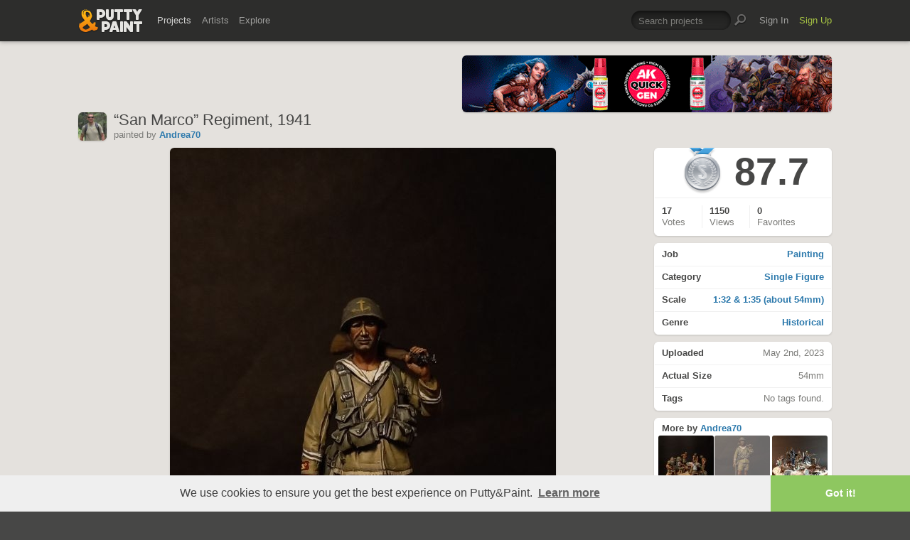

--- FILE ---
content_type: text/html; charset=UTF-8
request_url: https://www.puttyandpaint.com/projects/41943
body_size: 5999
content:
	<!DOCTYPE html>
<html lang="en" xmlns:og="https://ogp.me/ns#" xmlns:fb="https://www.facebook.com/2008/fbml">
	<head>

	
		<title>&#8220;San Marco&#8221; Regiment, 1941 by Andrea70 · Putty&amp;Paint</title>
		<meta name="keywords" content="Painting, Single Figure, 1:32 & 1:35 (about 54mm), Historical, ">
		<meta name="description" content="La Meridiana Miniatures
54 mm">
		<meta property="og:title" content="&#8220;San Marco&#8221; Regiment, 1941 by Andrea70 · Putty&amp;Paint"/>
		<meta property="og:url" content="https://www.puttyandpaint.com/projects/41943"/>
		<meta property="og:site_name" content="Putty&amp;Paint"/>
		<meta property="og:type" content="article"/>
		<meta property="og:description" content="La Meridiana Miniatures
54 mm"/>
		<meta property="og:image" content="https://www.puttyandpaint.com/images/uploads/artistworks/41943/cache/20230501_185457__sized_l.jpg"/>
		<meta property="og:image:width" content="543">
		<meta property="og:image:height" content="940">
		
		<meta property="fb:app_id" content="483032588415369">

		
	


				<meta charset="utf-8" />
		<meta name="Robots" content="index,follow" />
		<meta name="viewport" content="initial-scale=1.0, maximum-scale=2.0" />
		<link rel="stylesheet" type="text/css" media="all" href="/assets/css/styles.css?v=1758454946" />
		<!--[if lt IE 9]><link rel="stylesheet" href="/assets/css/ie.css" /><![endif]-->
		
		<link rel="shortcut icon" type="image/x-icon" href="/favicon.png" />
		<link rel="apple-touch-icon-precomposed" href="/apple-touch-icon-precomposed.png"/>
	    <meta name="apple-mobile-web-app-title" content="Putty&amp;Paint">
		<script src="https://ajax.googleapis.com/ajax/libs/jquery/1.7.2/jquery.min.js"></script>
		<script src="https://www.puttyandpaint.com/assets/js/jquery.leanModal.min.js"></script>
		<script src="https://www.puttyandpaint.com/assets/js/jquery.form.js"></script>
		<!--<script src="https://www.puttyandpaint.com/assets/js/jquery.cookies.2.2.0.min.js"></script>-->
		<script src="https://www.puttyandpaint.com/assets/js/easy.notification.js"></script>
		<script src="/assets/js/sorcery.js?v=1758453796"></script>
		<!--[if lt IE 9]><script src="https://html5shiv.googlecode.com/svn/trunk/html5.js"></script><![endif]-->
		
		<script src="//cdnjs.cloudflare.com/ajax/libs/cookieconsent2/3.0.3/cookieconsent.min.js"></script>
		<script>
		window.addEventListener("load", function(){
		window.cookieconsent.initialise({
		  "palette": {
 		   "popup": {
		      "background": "#efefef",
		      "text": "#404040"
 		   },
		    "button": {
		      "background": "#8ec760",
		     "text": "#ffffff"
 		   }
		  },
		  "theme": "edgeless",
		  "content": {
		    "message": "We use cookies to ensure you get the best experience on Putty&amp;Paint.",
 		   "href": "https://www.puttyandpaint.com/legal-notice"
		  }
		})});
		</script>

		<!-- Global site tag (gtag.js) - Google Analytics -->
		<script async src="https://www.googletagmanager.com/gtag/js?id=G-04NDKJE67H"></script>
		<script>
		    window.dataLayer = window.dataLayer || [];
		    function gtag(){dataLayer.push(arguments);}
		    gtag('js', new Date());

		    gtag('config', 'G-04NDKJE67H');
		</script>

	<script type="text/javascript">
var reCAPTCHAv2_init=function(){document.reCAPTCHAv2(),window.jQuery&&window.jQuery(document).trigger("reCAPTCHAv2_init")};!function(){if(!window.___reCAPTCHAv2_init){window.___reCAPTCHAv2_init=!0,document.reCAPTCHAv2=function(a){if("undefined"!=typeof grecaptcha){void 0==a&&(a="g-recaptcha"),"string"==typeof a&&(a=window.jQuery?jQuery("."+a):document.getElementsByClassName(a)),void 0==a.length&&(a=[a]);for(var b=0;b<a.length;b++)grecaptcha.render(a[b],{sitekey:"6LeTzFsUAAAAACvvMMtb5u4-r5EnXLTuuyUD5Evs"})}};var a=document.createElement("script");a.type="text/javascript",a.async=!0,a.src="https://www.google.com/recaptcha/api.js?onload=reCAPTCHAv2_init&render=explicit&hl=en";var b=document.getElementsByTagName("script")[0];b.parentNode.insertBefore(a,b)}}();
</script></head>
<body id="projects">


  <header id="header" role="banner">
    <div class="wrapper top-head cf">
      <div id="logo"><a href="https://www.puttyandpaint.com/"><img src="https://www.puttyandpaint.com/assets/gfx/puttyandpaint.png" alt="Putty&amp;Paint" /></a></div>

      <div id="nav-wrap" class="cf">
      
      <nav class="main-nav cf" role="navigation">
        <ul class="cf">
          <li class="mainmenu n-projects">
            <span><a href="https://www.puttyandpaint.com/projects" class="current">Projects</a></span>
            <div class="submenu">
            <ul>
              <li><a href="https://www.puttyandpaint.com/projects">Popular</a></li>
              <li><a href="https://www.puttyandpaint.com/projects/editors-choice">Editors' Choice</a></li>
              <li><a href="https://www.puttyandpaint.com/projects/top-projects">Top Projects</a></li>
              <li><a href="https://www.puttyandpaint.com/projects/for-sale">For Sale</a></li>
                            <li><a href="https://www.puttyandpaint.com/projects/all-projects">All Projects</a></li>
            </ul>
            </div>
          </li>
          <li class="mainmenu n-artists">
            <span><a href="https://www.puttyandpaint.com/artists">Artists</a></span>
            <div class="submenu">
            <ul>
              <li><a href="https://www.puttyandpaint.com/artists">Everyone</a></li>
              <li><a href="https://www.puttyandpaint.com/artists/top-artists">Top Artists</a></li>
              <li><a href="https://www.puttyandpaint.com/artists/for-hire">For Hire</a></li>
                            <li><a href="https://www.puttyandpaint.com/memberlist">Memberlist</a></li>
            </ul>
            </div>
          </li>
          <li class="mainmenu n-explore">
            <span><a href="https://www.puttyandpaint.com/explore/search">Explore</a></span>
            <div class="submenu">
            <ul>
              <li><a href="https://www.puttyandpaint.com/explore/search">Search</a></li>
              <li><a href="https://www.puttyandpaint.com/explore/filter">Filter</a></li>
              <li><a href="https://www.puttyandpaint.com/explore/tags">Tags</a></li>
              <li><a href="https://www.puttyandpaint.com/explore/colors">Colors</a></li>
            </ul>
            </div>
          </li>
        </ul>
      </nav>

      
      <nav class="main-nav user-nav cf">

        <form id="top-search" class="cf" method="post" action="https://www.puttyandpaint.com/"  >
<div class='hiddenFields'>
<input type="hidden" name="XID" value="51f39deb4775a26bea071496e2486adcbd3c7152" />
<input type="hidden" name="ACT" value="56" />
<input type="hidden" name="params" value="eyJjb2xsZWN0aW9uIjoicHJvamVjdHNfY29sbGVjdGlvbiIsImxvb3NlX2VuZHMiOiJ5ZXMiLCJyZXN1bHRfcGFnZSI6ImV4cGxvcmVcL3NlYXJjaCIsInNlYXJjaF9tb2RlIjoiYWxsIn0" />
<input type="hidden" name="site_id" value="1" />
</div>


          <fieldset>
              <input type="text" name="keywords" id="keywords" value="Search projects" onfocus="if(this.value=='Search projects'){this.value=''};" onblur="if(this.value==''){this.value='Search projects'};"/>
          </fieldset>
          <input type="submit" name="submit" class="submit" value=""/>
        </form>
        <ul>
                    <li class="mainmenu signin">
            <span><a href="https://www.puttyandpaint.com/signin">Sign In</a></span>
          </li>
          <li class="mainmenu signup">
            <span><a href="https://www.puttyandpaint.com/signup" class="green">Sign Up</a></span>
          </li>
          
          
        </ul>
      </nav>
      </div>
    </div><!-- Wrapper End -->

  </header><!-- Header End -->

  <div id="main">

  
<div class="wrapper cf">






  

  

    <header id="content-head" class="project-title bn cf">
    <div class="additional addi-top">
	
	
			<a href="https://ak-interactive.com/?utm_source=referralwebs&utm_medium=puttyandpaint&utm_campaign=Influencers" title="AK Interactive" target="_blank" rel="sponsored" ><img src="https://ak-masters.com/ak/PUTTYANDPAINT.COM/BANNER_AK.gif" alt="AK Interactive" /></a>
			
	
	</div>
    <div class="info-wrap">
      <a href="https://www.puttyandpaint.com/Andrea70" class="member_photo">
		
		<img src="https://www.puttyandpaint.com/images/member_photos/cache/photo_8711_m.jpg" alt="Andrea70">
	
	</a>
      <h1>&#8220;San Marco&#8221; Regiment, 1941</h1>
      <ul class="project-about cf">
	<li class="member_info">
		<span class="by">painted</span> by <a href="https://www.puttyandpaint.com/Andrea70">Andrea70 </a>	</li>
	
	
				

</ul>

	<script type="text/javascript">
		$(document).ready(function() {
			
			$("li.follow-link").find("a").click(function(){
				var myClass = $(this).attr("class");
				
				if( myClass == 'not-following' ) {
					var link = $(this).attr('href');
					var that = $(this);
					$.ajax({
						url: link,
						success: function(response) {
							that.animate({opacity: "hide"}, 0);
							that.addClass('following');
							that.removeClass('not-following');
							that.animate({opacity: "show"}, 400);
							that.attr('href', link+'/delete');
						}
					});
					return false;
					
				} else if( myClass == 'following' ) {
					var link = $(this).attr('href');
					var that = $(this);
					$.ajax({
						url: link,
						success: function(response) {
							that.animate({opacity: "hide"}, 0);
							that.addClass('not-following');
							that.removeClass('following');
							that.animate({opacity: "show"}, 400);
							var new_href = that.attr('href').replace('/delete', '')
							that.attr('href', new_href);
						}
					});
					return false;
				}			
				
			});
			
		});
	</script>
    </div>
  </header>
  <div id="contentwrap">
  <div id="content" class="project-single cf" role="main">
    <figure>
      <script src="https://www.puttyandpaint.com/assets/js/view.min.js?auto"></script>
              
          <div style="max-width: 543px!important;">
				
			<img src="/images/uploads/artistworks/41943/cache/20230501_185457__sized_l.jpg" width="543" height="940" style="max-width: 543px!important" alt="&#8220;San Marco&#8221; Regiment, 1941" />
		 
	
	
</div>
        
          <div style="max-width: 571px!important;">
				
			<img src="/images/uploads/artistworks/41943/cache/20230501_184758__sized_l.jpg" width="571" height="940" style="max-width: 571px!important" alt="&#8220;San Marco&#8221; Regiment, 1941" />
		 
	
	
</div>
        
          <div style="max-width: 557px!important;">
				
			<img src="/images/uploads/artistworks/41943/cache/20230501_184842__sized_l.jpg" width="557" height="940" style="max-width: 557px!important" alt="&#8220;San Marco&#8221; Regiment, 1941" />
		 
	
	
</div>
        
          <div style="max-width: 529px!important;">
				
			<img src="/images/uploads/artistworks/41943/cache/20230501_184751__sized_l.jpg" width="529" height="940" style="max-width: 529px!important" alt="&#8220;San Marco&#8221; Regiment, 1941" />
		 
	
	
</div>
        
            <figcaption>
      La Meridiana Miniatures<br />
54 mm<br />
      </figcaption>
    </figure>
  

<section id="comments">
  <div id="comments-container">
    <div class="spinner"></div>
  </div>
</section>


<style type="text/css">
#reply_form {display: none;}
</style>
<script>
document.addEventListener("DOMContentLoaded", function () {
  var container = document.getElementById("comments-container");
  var entryId = "41943";
  var postingInterval;

  // --- function to load comments ---
  function loadComments() {
    fetch("/ajax/comments/" + entryId)
      .then(r => r.text())
      .then(html => {
        container.innerHTML = html;
      })
      .catch(() => {
        container.innerHTML = "<p>Failed to load comments.</p>";
      });
  }

  // initial load
  loadComments();

  // --- handle form submissions (add or reply) ---
  container.addEventListener("submit", function (e) {
    if (e.target.tagName === "FORM") {
      e.preventDefault();

      // check for empty comment
      var textarea = e.target.querySelector("textarea[name='comment']");
      if (!textarea || !textarea.value.trim() || textarea.value === "Add a comment") {
        alert("Please enter a comment before posting.");
        return;
      }

      // find the submit button
      var submitBtn = e.target.querySelector('input[type="submit"], button[type="submit"]');
      if (submitBtn) {
        submitBtn.disabled = true;
        submitBtn.classList.add("submitting");
        submitBtn.dataset.originalValue = submitBtn.value; // store original text

        // animated dots
        var baseText = "Posting";
        var dots = 0;
        submitBtn.value = baseText;
        postingInterval = setInterval(function () {
          dots = (dots + 1) % 4; // cycles 0–3
          submitBtn.value = baseText + ".".repeat(dots);
        }, 400);
      }

      var formData = new FormData(e.target);

      fetch(e.target.action, {
        method: "POST",
        body: formData,
        credentials: "same-origin"
      })
      .then(r => r.text())
      .then(() => {
        loadComments(); // reload after submit
      })
      .finally(() => {
        if (submitBtn) {
          clearInterval(postingInterval);
          submitBtn.disabled = false;
          submitBtn.classList.remove("submitting");
          submitBtn.value = submitBtn.dataset.originalValue || "Post Comment";
        }
      });
    }
  });

  // --- handle reply link clicks with toggle ---
  document.addEventListener("click", function (e) {
    var replyLink = e.target.closest("a.reply");
    if (!replyLink) return;

    e.preventDefault();

    var replyForm = document.getElementById("reply_form");
    if (!replyForm) return;

    // set parent_id from the link's rel attribute
    var parentIdField = replyForm.querySelector("input[name=parent_id]");
    if (parentIdField) {
      parentIdField.value = replyLink.getAttribute("rel");
    }

    // move the form right after the clicked comment <li>
    var li = replyLink.closest("li");
    if (li) {
      li.insertAdjacentElement("afterend", replyForm);
    }

    // toggle visibility
    var isVisible = window.getComputedStyle(replyForm).display !== "none";
    replyForm.style.display = isVisible ? "none" : "block";
  });
});
</script>

  </div><!-- Content End -->
  </div><!-- Contentwrap End -->

  
  <aside role="contentinfo" id="sidebar" class="cf single-project">

    <section class="project-menu">
      <ul>
        <li id="score" class="cf">
                                  <div id="ribbon" class="silver">Silver</div>
                                          <h2>
            87.7
          </h2>
                  </li>
                  
              
        <li id="stats" class="cf">
          <ul>
            <li id="vote_count">
              <strong>17 </strong>
              <span>
                
		                  Votes                              </span>
            </li>
            <li id="view_count">
              <strong>1150</strong><span> Views</span>
              
            </li>
            <li id="fav_count">
              
              
              
                <strong>0</strong>
                <span> Favorites</span>
              
              
            </li>
            
            <li id="favs" class="buttons cf">
                          </li>
          </ul>
        </li>
      </ul>
    </section>




      
      <section class="project-info buttons">
        <ul>
          <li><a href="https://www.puttyandpaint.com/explore/filter/painting"><strong>Job</strong> Painting</a></li>
          <li><a href="https://www.puttyandpaint.com/explore/filter/single_figure"><strong>Category</strong> Single Figure</a></li>
          <li><a href="https://www.puttyandpaint.com/explore/filter/1-32_about_54mm"><strong>Scale</strong> 1:32 & 1:35 (about 54mm)</a></li>
          <li><a href="https://www.puttyandpaint.com/explore/filter/historical"><strong>Genre</strong> Historical</a></li>
        </ul>
      </section>

      <section class="project-stats">
        <ul>
          
          <li><strong>Uploaded</strong> May 2nd, 2023</li>
          
          <li><strong>Actual Size</strong> 54mm</li>          <li>
          <strong>Tags</strong> No tags found.
          </li>
                  </ul>
      </section>

      <section class="project-more">
        <h3><b>More by</b> <a href="https://www.puttyandpaint.com/Andrea70" title="View Profile">Andrea70</a></h3>
        <ul class="cf">
          <li class="next">
          
                        <a href="https://www.puttyandpaint.com/projects/42780" title="View "La vigilia dell'azione El Alamein, 1942, Folgore Division"">
            
              
                <img src="/images/uploads/artistworks/42780/cache/20230711_142521__sized_center_xs.jpg" alt=""La vigilia dell'azione El Alamein, 1942, Folgore Division"" width="78" height="78" />
              
            
            </a>
          
          </li>
          <li class="current">
            
              
                <img src="/images/uploads/artistworks/41943/cache/20230501_185457__sized_center_xs.jpg" alt="&#8220;San Marco&#8221; Regiment, 1941" width="78" height="78" />
              
            
          </li>
          <li class="prev">
          
                        <a href="https://www.puttyandpaint.com/projects/41724" title="View Eylau, 1807">
            
              
                <img src="/images/uploads/artistworks/41724/cache/20210314_125526__sized_center_xs.jpg" alt="Eylau, 1807" width="78" height="78" />
              
            
            </a>
          
          </li>
        </ul>
      </section>

      <section class="sec-pad">
        <h3>Like Putty&amp;Paint on <a href="https://www.facebook.com/puttyandpaint" target="_blank" title="Visit Putty&amp;Paint on facebook">facebook</a></h3>
      </section>








	
    <div id="shortcuts">
        </div>
    
    <div id="flag">
        
  </aside><!-- Sidebar End -->
  
    




</div><!-- Wrapper End -->



<div class="wrapper cf clear">
	<div class="additional addi-bottom">
	
	
			<a href="https://www.greenstuffworld.com/" title="Green Stuff World" target="_blank" rel="sponsored" ><img src="https://www.puttyandpaint.com/2gd6fhf/gsw-banner.gif" alt="Green Stuff World" /></a>
		
	</div>
</div>

</div><!-- Main End -->


<footer id="footer">
	<div class="wrapper cf">
		<section class="quarter">
			<nav id="foot-nav" role="navigation" class="cf">
				<ul>
										<li><a href="https://www.puttyandpaint.com/about" title="About Putty&amp;Paint">About</a></li>
					<li><a href="https://www.puttyandpaint.com/faq" title="FAQ">FAQ</a></li>
					<li><a href="https://www.puttyandpaint.com/blog" title="Blog">Blog</a></li>
					<li><a href="https://www.puttyandpaint.com/contact" title="Contact and Feeback">Contact</a></li>
					<li><a href="https://www.puttyandpaint.com/media" title="Media and Advertising">Media and Advertising</a></li>
				</ul>
			</nav><!-- Footer-Navigation End -->
			
		</section>
		<section class="quarter bloglist">
			<div>
<ul>
<li><a href="https://discord.gg/MWc79eWttb" title="Join Putty&amp;Paint on Discord">Discord</a></li>
<li><a href="https://www.facebook.com/puttyandpaint" title="Visit Putty&amp;Paint on facebook">facebook</a></li>
<li><a href="https://www.instagram.com/putty.and.paint/" title="Follow Putty&Paint on Instagram">Instagram</a></li>
</ul>
			
			</div>
		</section>		
		<section class="quarter right stats cf">

	
			<p id="project-count"><a href="https://www.puttyandpaint.com/projects" title="Show all projects">44452</a><br /><span>Projects</span></p>
			<p id="artist-count"><a href="https://www.puttyandpaint.com/artists" title="Show all artists">11591</a><br /><span>Artists</span></p>
	

		</section>
	</div><!-- Wrapper End -->
	
	<section class="copyright">
		
		<p>©2026 <a href="https://www.puttyandpaint.com/">puttyandpaint.com</a> · <a href="https://www.puttyandpaint.com/legal-notice" title="Imprint">Legal Notice</a> · <a href="https://www.puttyandpaint.com/terms" title="Terms of Service">Terms</a> · <a href="https://www.puttyandpaint.com/privacy" title="Privacy Policy">Privacy</a></p>
			
						
	</section>
	<p id="back-top"><a href="#header"><span></span>Back to Top</a></p>
	
</footer>












<!-- Analytics -->
<!--<script> 
    var gaProperty = 'UA-31623080-1'; 
    var disableStr = 'ga-disable-' + gaProperty; 
    if (document.cookie.indexOf(disableStr + '=true') > -1) { 
        window[disableStr] = true;
    } 
    function gaOptout() { 
        document.cookie = disableStr + '=true; expires=Thu, 31 Dec 2099 23:59:59 UTC; path=/'; 
        window[disableStr] = true; 
        alert('Das Tracking ist jetzt deaktiviert'); 
    } 
    (function(i,s,o,g,r,a,m){i['GoogleAnalyticsObject']=r;i[r]=i[r]||function(){(i[r].q=i[r].q||[]).push(arguments)},i[r].l=1*new Date();a=s.createElement(o), 
        m=s.getElementsByTagName(o)[0];a.async=1;a.src=g;m.parentNode.insertBefore(a,m) 
    })(window,document,'script','https://www.google-analytics.com/analytics.js','ga'); 

    ga('create', 'UA-31623080-1', 'auto'); 
    ga('set', 'anonymizeIp', true); 
    ga('send', 'pageview'); 
</script>-->

</html>


--- FILE ---
content_type: text/html; charset=UTF-8
request_url: https://www.puttyandpaint.com/ajax/comments/41943
body_size: 955
content:
			
	
			<ul id="comments-list">
		
				<li class="cf has_replies">
					<div class="memberphoto">
													<img src="/images/member_photos/cache/photo_947_m.jpg" alt="" width="50" height="50" />
											</div>
					<div class="comment cf">
						<h3><a href="https://www.puttyandpaint.com/Nakatan" title="">Melnikov Ivan &quot;Nakatan&quot;</a></h3>
						gold
						<aside class="comment-info">
							May 2nd, 2023 15:34
																				</aside>
					</div>
				
				<ul class="replied cmt_lvl_0">
				
				
		
				<li class="cf">
					<div class="memberphoto">
													<img src="/images/member_photos/cache/photo_8711_m.jpg" alt="" width="50" height="50" />
											</div>
					<div class="comment cf">
						<h3><a href="https://www.puttyandpaint.com/Andrea70" title="">Andrea70</a></h3>
						Thanks
						<aside class="comment-info">
							May 2nd, 2023 15:58
																				</aside>
					</div>
				
				
				</li></ul>
				
				
				</li>
		
				<li class="cf has_replies">
					<div class="memberphoto">
													<img src="/images/member_photos/cache/photo_5199_m.jpg" alt="" width="50" height="50" />
											</div>
					<div class="comment cf">
						<h3><a href="https://www.puttyandpaint.com/Ugarluis" title="">Luis Ugarte</a><span class="pro-badge"><a href="/upgrade">PLUS</a></span></h3>
						Great job! Gold!
						<aside class="comment-info">
							May 2nd, 2023 16:02
																				</aside>
					</div>
				
				<ul class="replied cmt_lvl_0">
				
				
		
				<li class="cf">
					<div class="memberphoto">
													<img src="/images/member_photos/cache/photo_8711_m.jpg" alt="" width="50" height="50" />
											</div>
					<div class="comment cf">
						<h3><a href="https://www.puttyandpaint.com/Andrea70" title="">Andrea70</a></h3>
						Thanks!
						<aside class="comment-info">
							May 2nd, 2023 16:55
																				</aside>
					</div>
				
				
				</li></ul>
				
				
				</li>
		
				<li class="cf has_replies">
					<div class="memberphoto">
													<img src="/images/member_photos/cache/photo_8220_m.jpg" alt="" width="50" height="50" />
											</div>
					<div class="comment cf">
						<h3><a href="https://www.puttyandpaint.com/Jesper" title="">Sergey Cheremshantsev</a></h3>
						Gold!!
						<aside class="comment-info">
							May 3rd, 2023 04:26
																				</aside>
					</div>
				
				<ul class="replied cmt_lvl_0">
				
				
		
				<li class="cf">
					<div class="memberphoto">
													<img src="/images/member_photos/cache/photo_8711_m.jpg" alt="" width="50" height="50" />
											</div>
					<div class="comment cf">
						<h3><a href="https://www.puttyandpaint.com/Andrea70" title="">Andrea70</a></h3>
						Grazie!
						<aside class="comment-info">
							May 3rd, 2023 04:56
																				</aside>
					</div>
				
				
				</li></ul>
				
				
				</li>
		
				<li class="cf has_replies">
					<div class="memberphoto">
													<img src="/images/member_photos/cache/photo_2844_m.jpg" alt="" width="50" height="50" />
											</div>
					<div class="comment cf">
						<h3><a href="https://www.puttyandpaint.com/fabrizio1969" title="">fabrizio1969</a><span class="pro-badge"><a href="/upgrade">PLUS</a></span></h3>
						oro bellissimo
						<aside class="comment-info">
							May 3rd, 2023 08:23
																				</aside>
					</div>
				
				<ul class="replied cmt_lvl_0">
				
				
		
				<li class="cf">
					<div class="memberphoto">
													<img src="/images/member_photos/cache/photo_8711_m.jpg" alt="" width="50" height="50" />
											</div>
					<div class="comment cf">
						<h3><a href="https://www.puttyandpaint.com/Andrea70" title="">Andrea70</a></h3>
						Grazie Fabrizio!
						<aside class="comment-info">
							May 3rd, 2023 08:48
																				</aside>
					</div>
				
				
				</li></ul>
				
				
				</li>
		
				<li class="cf has_replies">
					<div class="memberphoto">
													<img src="/images/member_photos/cache/photo_2045_m.jpg" alt="" width="50" height="50" />
											</div>
					<div class="comment cf">
						<h3><a href="https://www.puttyandpaint.com/wetal40" title="">Vitaly Lapshin</a></h3>
						Золото
						<aside class="comment-info">
							May 3rd, 2023 09:33
																				</aside>
					</div>
				
				<ul class="replied cmt_lvl_0">
				
				
		
				<li class="cf">
					<div class="memberphoto">
													<img src="/images/member_photos/cache/photo_8711_m.jpg" alt="" width="50" height="50" />
											</div>
					<div class="comment cf">
						<h3><a href="https://www.puttyandpaint.com/Andrea70" title="">Andrea70</a></h3>
						Thanks!
						<aside class="comment-info">
							May 3rd, 2023 10:37
																				</aside>
					</div>
				
				
				</li></ul>
				
				
				</li>
		
				<li class="cf has_replies">
					<div class="memberphoto">
													<img src="/images/member_photos/cache/photo_5577_m.png" alt="" width="50" height="50" />
											</div>
					<div class="comment cf">
						<h3><a href="https://www.puttyandpaint.com/Phil33" title="">Philippe</a></h3>
						Gold.
						<aside class="comment-info">
							May 3rd, 2023 16:27
																				</aside>
					</div>
				
				<ul class="replied cmt_lvl_0">
				
				
		
				<li class="cf">
					<div class="memberphoto">
													<img src="/images/member_photos/cache/photo_8711_m.jpg" alt="" width="50" height="50" />
											</div>
					<div class="comment cf">
						<h3><a href="https://www.puttyandpaint.com/Andrea70" title="">Andrea70</a></h3>
						Grazie!
						<aside class="comment-info">
							May 3rd, 2023 16:58
																				</aside>
					</div>
				
				
				</li></ul>
				
				
				</li>
		
				<li class="cf has_replies">
					<div class="memberphoto">
													<img src="/images/member_photos/cache/photo_7349_m.jpg" alt="" width="50" height="50" />
											</div>
					<div class="comment cf">
						<h3><a href="https://www.puttyandpaint.com/StephaneDeltenre" title="">Steph.D</a><span class="pro-badge"><a href="/upgrade">PLUS</a></span></h3>
						Gold :)
						<aside class="comment-info">
							May 3rd, 2023 18:39
																				</aside>
					</div>
				
				<ul class="replied cmt_lvl_0">
				
				
		
				<li class="cf">
					<div class="memberphoto">
													<img src="/images/member_photos/cache/photo_8711_m.jpg" alt="" width="50" height="50" />
											</div>
					<div class="comment cf">
						<h3><a href="https://www.puttyandpaint.com/Andrea70" title="">Andrea70</a></h3>
						Thanks
						<aside class="comment-info">
							May 3rd, 2023 19:55
																				</aside>
					</div>
				
				
				</li></ul>
				
				
				</li>
		
				<li class="cf has_replies">
					<div class="memberphoto">
													<img src="/images/member_photos/cache/photo_5056_m.jpg" alt="" width="50" height="50" />
											</div>
					<div class="comment cf">
						<h3><a href="https://www.puttyandpaint.com/wolfs" title="">eric wolfs</a><span class="pro-badge"><a href="/upgrade">PLUS</a></span></h3>
						gold
						<aside class="comment-info">
							May 4th, 2023 06:42
																				</aside>
					</div>
				
				<ul class="replied cmt_lvl_0">
				
				
		
				<li class="cf">
					<div class="memberphoto">
													<img src="/images/member_photos/cache/photo_8711_m.jpg" alt="" width="50" height="50" />
											</div>
					<div class="comment cf">
						<h3><a href="https://www.puttyandpaint.com/Andrea70" title="">Andrea70</a></h3>
						Thanks
						<aside class="comment-info">
							May 4th, 2023 06:56
																				</aside>
					</div>
				
				
				</li></ul>
				
				
				</li>
		
				<li class="cf has_replies">
					<div class="memberphoto">
													<img src="/images/member_photos/cache/photo_10268_m.jpeg" alt="" width="50" height="50" />
											</div>
					<div class="comment cf">
						<h3><a href="https://www.puttyandpaint.com/joseluiscabrera" title="">joseluiscabrera</a></h3>
						ORO
						<aside class="comment-info">
							May 7th, 2023 07:43
																				</aside>
					</div>
				
				<ul class="replied cmt_lvl_0">
				
				
		
				<li class="cf">
					<div class="memberphoto">
													<img src="/images/member_photos/cache/photo_8711_m.jpg" alt="" width="50" height="50" />
											</div>
					<div class="comment cf">
						<h3><a href="https://www.puttyandpaint.com/Andrea70" title="">Andrea70</a></h3>
						Grazie!
						<aside class="comment-info">
							May 7th, 2023 13:46
																				</aside>
					</div>
				
				
				</li></ul>
				
				
				</li>
		
				<li class="cf has_replies">
					<div class="memberphoto">
													<img src="/images/member_photos/cache/photo_80_m.jpeg" alt="" width="50" height="50" />
											</div>
					<div class="comment cf">
						<h3><a href="https://www.puttyandpaint.com/schiraga" title="">Fabrizio Schiraga</a><span class="pro-badge"><a href="/upgrade">PLUS</a></span></h3>
						Oro
						<aside class="comment-info">
							August 15th, 2023 17:06
																				</aside>
					</div>
				
				<ul class="replied cmt_lvl_0">
				
				
		
				<li class="cf">
					<div class="memberphoto">
													<img src="/images/member_photos/cache/photo_8711_m.jpg" alt="" width="50" height="50" />
											</div>
					<div class="comment cf">
						<h3><a href="https://www.puttyandpaint.com/Andrea70" title="">Andrea70</a></h3>
						Grazie
						<aside class="comment-info">
							August 15th, 2023 19:20
																				</aside>
					</div>
				
				
				</li></ul>
				
				
				</li>
		
			</ul>
	

		
